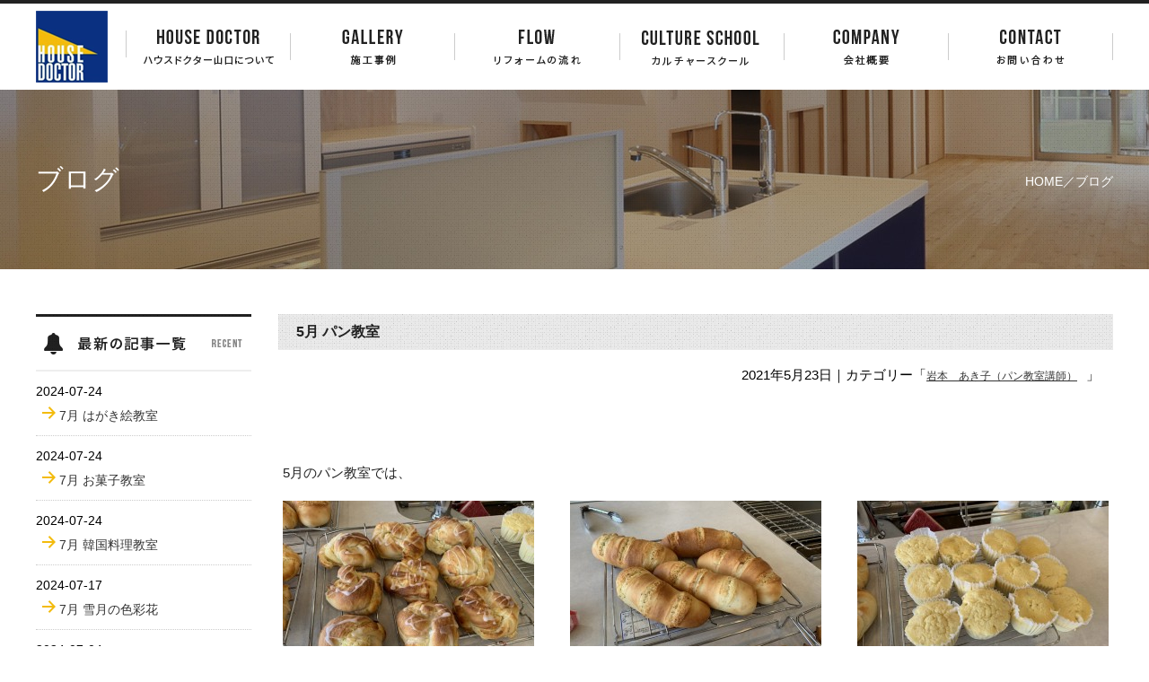

--- FILE ---
content_type: text/html; charset=UTF-8
request_url: https://www.housedoctor.jp/clt_blog?blogyear=2021&blogmonth=5
body_size: 10290
content:
<!DOCTYPE html PUBLIC "-//W3C//DTD XHTML 1.0 Transitional//EN" "http://www.w3.org/TR/xhtml1/DTD/xhtml1-transitional.dtd"><html xmlns="http://www.w3.org/1999/xhtml">
	<head>
		<title>ブログ│山口県でリフォーム、リノベーションするならハウスドクター山口</title>
		<meta name="keywords" content="ブログ,山口県,下関市,リフォーム,工務店,増改築,住宅,ガーデニング,エコ,断熱改修,ハウスドクター山口" />
		<meta name="Description" content="ブログ 山口県 下関市 リフォーム 工務店 増改築 住宅 ガーデニング エコ 断熱改修 ハウスドクター山口" />

<!-- Google Tag Manager 20230118-->
<script>(function(w,d,s,l,i){w[l]=w[l]||[];w[l].push({'gtm.start': new Date().getTime(),event:'gtm.js'});var f=d.getElementsByTagName(s)[0],j=d.createElement(s),dl=l!='dataLayer'?'&l='+l:'';j.async=true;j.src='https://www.googletagmanager.com/gtm.js?id='+i+dl;f.parentNode.insertBefore(j,f);})(window,document,'script','dataLayer','GTM-KFHTDCZ');</script>
<!-- End Google Tag Manager -->

		<link rel="alternate" type="application/rss+xml" title="山口県でリフォーム、リノベーションするならハウスドクター山口 &raquo; ブログ カテゴリーのフィード" href="https://www.housedoctor.jp/culture_s/clt_blog/feed" />
<link rel='stylesheet' id='style-desktop-css'  href='https://www.housedoctor.jp/wp-content/uploads/css/style0_85615500_1527145017.css?ver=3.9.40' type='text/css' media='all' />
<link rel='stylesheet' id='style-css'  href='https://www.housedoctor.jp/wp-content/themes/homedoctor/style.css?ver=3.9.40' type='text/css' media='all' />
<link rel='stylesheet' id='facebox-css'  href='https://www.housedoctor.jp/facebox/facebox.css?ver=3.9.40' type='text/css' media='all' />
<script type='text/javascript' src='https://www.housedoctor.jp/wp-includes/js/jquery/jquery.js?ver=1.11.0'></script>
<script type='text/javascript' src='https://www.housedoctor.jp/wp-includes/js/jquery/jquery-migrate.min.js?ver=1.2.1'></script>
<script type='text/javascript' src='https://www.housedoctor.jp/facebox/facebox.js?ver=3.9.40'></script>
<script type='text/javascript' src='https://www.housedoctor.jp/wp-content/plugins/js/jquery.bxslider/jquery.bxslider.js?ver=3.9.40'></script>
<script type='text/javascript' src='https://www.housedoctor.jp/wp-content/themes/homedoctor/js/rollover.js?ver=3.9.40'></script>
<script type='text/javascript' src='https://www.housedoctor.jp/wp-content/themes/homedoctor/js/function.js?ver=3.9.40'></script>
<link rel="EditURI" type="application/rsd+xml" title="RSD" href="https://www.housedoctor.jp/xmlrpc.php?rsd" />
<link rel="wlwmanifest" type="application/wlwmanifest+xml" href="https://www.housedoctor.jp/wp-includes/wlwmanifest.xml" /> 
<meta name="generator" content="WordPress 3.9.40" />
<script type="text/javascript" src="https://www.housedoctor.jp/wp-content/plugins/cforms/js/cforms.js"></script>
<link rel="alternate" media="handheld" type="text/html" href="https://www.housedoctor.jp/clt_blog?blogyear=2021&amp;blogmonth=5" />
	<style>
		#wp-admin-bar-comments{display:none;}
	</style>
	<script>
		jQuery(document).ready(function(){
			jQuery("#wp-admin-bar-wp-logo").html('<a class="ab-item"><span class="ab-icon"></span></a>');
			jQuery("#wp-admin-bar-my-sites-list").find("a[href$='/wp-admin/post-new.php']").parent().remove();
			jQuery("#wp-admin-bar-my-sites-list").find("a[href$='/wp-admin/edit-comments.php']").parent().remove();
		});
	</script>	<meta name="google-site-verification" content="8WP4fyvuiY4589LSj4eYjdTwEDd36jZtbuz6npPbOqg" />	<style type="text/css">.recentcomments a{display:inline !important;padding:0 !important;margin:0 !important;}</style>
		<script async src="https://beacon.digima.com/v2/bootstrap/d0b-TlpBVU5MSks3RHw2ZGdJanMxUXp2UHJlaW5Zc3F3Tw"></script>
	</head>
	<body id="category" data-ip="157.7.137.233">
       <!-- Google Tag Manager (noscript) 20230118-->
	<noscript><iframe src="https://www.googletagmanager.com/ns.html?id=GTM-KFHTDCZ" height="0" width="0" style="display:none;visibility:hidden"></iframe></noscript>
	<!-- End Google Tag Manager (noscript) --> 
        
		<a name="top"></a>
		<div id="wrapper">
            <div id="sub_gnavi">    <div class="clearfix">
        <h1><a href="/"><img src="/wp-content/uploads/sub_logo.png" width="80" height="96" alt="ハウスドクター" /></a></h1>        <ul class="clearfix">            <li>
                <a href="/aboutus"><img src="/wp-content/uploads/sub_gnavi_1.png" alt="ハウスドクター"/></a>
                <ul class="sub_gnavi_submenu">
                <li id="menu-item-196" class="menu-item menu-item-type-taxonomy menu-item-object-category menu-item-196"><a href="https://www.housedoctor.jp/d_shohin">ハウスドクター山口ができること</a></li>
<li id="menu-item-197" class="menu-item menu-item-type-taxonomy menu-item-object-category menu-item-197"><a href="https://www.housedoctor.jp/concept">ハウスドクターが選ばれる８つの理由（わけ）</a></li>
<li id="menu-item-198" class="menu-item menu-item-type-post_type menu-item-object-page menu-item-198"><a href="https://www.housedoctor.jp/eco_reform">eco reform館</a></li>
<li id="menu-item-4668" class="menu-item menu-item-type-taxonomy menu-item-object-category menu-item-4668"><a href="https://www.housedoctor.jp/campaign">キャンペーン&amp;補助金情報</a></li>
<li id="menu-item-199" class="menu-item menu-item-type-post_type menu-item-object-page menu-item-199"><a href="https://www.housedoctor.jp/eco-build-tour">デコス断熱材　工場見学エコビルドツアー</a></li>
<li id="menu-item-3105" class="menu-item menu-item-type-post_type menu-item-object-page menu-item-3105"><a href="https://www.housedoctor.jp/c_guarantee">充実の保証　メンテナンス</a></li>
<li id="menu-item-200" class="menu-item menu-item-type-taxonomy menu-item-object-category menu-item-200"><a href="https://www.housedoctor.jp/f_qa">よくある質問</a></li>

                </ul>
            </li>            <li>
                <a href="/as_co_reform"><img src="/wp-content/uploads/sub_gnavi_2.png"  alt="工務店が手掛けた下関市のリフォーム・増改築・住宅・ガーデニング・断熱改修などエコな施工事例"/></a>
                <ul class="sub_gnavi_submenu">
                <li id="menu-item-205" class="menu-item menu-item-type-taxonomy menu-item-object-category menu-item-205"><a href="https://www.housedoctor.jp/as_co_reform/large-scale">住宅全面改修</a></li>
<li id="menu-item-203" class="menu-item menu-item-type-taxonomy menu-item-object-category menu-item-203"><a href="https://www.housedoctor.jp/as_co_reform/internal">内部改修</a></li>
<li id="menu-item-204" class="menu-item menu-item-type-taxonomy menu-item-object-category menu-item-204"><a href="https://www.housedoctor.jp/as_co_reform/external">外部改修</a></li>
<li id="menu-item-201" class="menu-item menu-item-type-taxonomy menu-item-object-category menu-item-201"><a href="https://www.housedoctor.jp/as_co_reform/exterior">エクステリア</a></li>
<li id="menu-item-202" class="menu-item menu-item-type-taxonomy menu-item-object-category menu-item-202"><a href="https://www.housedoctor.jp/as_co_reform/recommend">マンション・店舗・施設改修</a></li>

                </ul>
            </li>            <li><a href="/b_reform"><img src="/wp-content/uploads/sub_gnavi_3.png" alt="リフォームの流れ"/></a></li>            <li>
                <a href="/culture_s"><img src="/wp-content/uploads/sub_gnavi_4.png" alt="カルチャースクール" /></a>
                <ul class="sub_gnavi_submenu">
                <li id="menu-item-3092" class="menu-item menu-item-type-taxonomy menu-item-object-category menu-item-3092"><a href="https://www.housedoctor.jp/culture_s/clt_info">カルチャースクール紹介</a></li>
<li id="menu-item-3091" class="menu-item menu-item-type-taxonomy menu-item-object-category menu-item-3091"><a href="https://www.housedoctor.jp/culture_s/lesson">開催スケジュール</a></li>
<li id="menu-item-206" class="menu-item menu-item-type-taxonomy menu-item-object-category current-menu-item menu-item-206"><a href="https://www.housedoctor.jp/culture_s/clt_blog">ブログ</a></li>
<li id="menu-item-208" class="menu-item menu-item-type-taxonomy menu-item-object-category menu-item-208"><a href="https://www.housedoctor.jp/culture_s/instructor">講師紹介＆講師さん募集</a></li>

                </ul>
            </li>            <li>
                <a href="/h_company"><img src="/wp-content/uploads/sub_gnavi_5.png"  alt="住宅のエコな断熱改修・増改築・ガーデニングなどを手掛ける工務店　ハウスドクターの会社概要"/></a>
                <ul class="sub_gnavi_submenu">
                <li id="menu-item-212" class="menu-item menu-item-type-taxonomy menu-item-object-category menu-item-212"><a href="https://www.housedoctor.jp/as_co_event_rp">ハウスドクター日記</a></li>
<li id="menu-item-214" class="menu-item menu-item-type-post_type menu-item-object-page menu-item-214"><a href="https://www.housedoctor.jp/k_link">関連会社</a></li>
<li id="menu-item-5430" class="menu-item menu-item-type-taxonomy menu-item-object-category menu-item-5430"><a href="https://www.housedoctor.jp/staff">スタッフ紹介</a></li>
<li id="menu-item-209" class="menu-item menu-item-type-post_type menu-item-object-page menu-item-209"><a href="https://www.housedoctor.jp/k_recruit">採用情報</a></li>
<li id="menu-item-213" class="menu-item menu-item-type-post_type menu-item-object-page menu-item-213"><a href="https://www.housedoctor.jp/k_privacy">プライバシーポリシー</a></li>

                </ul>
            </li>            <li><a href="/k_inquiry"><img src="/wp-content/uploads/sub_gnavi_6.png"  alt="工務店へのリフォーム・増改築・住宅・ガーデニング・断熱改修・エコに関するお問い合わせ"/></a>
                <ul class="sub_gnavi_submenu">
                <li id="menu-item-5442" class="menu-item menu-item-type-post_type menu-item-object-page menu-item-5442"><a href="https://www.housedoctor.jp/k_inquiry">お問い合わせ</a></li>
<li id="menu-item-5443" class="menu-item menu-item-type-post_type menu-item-object-page menu-item-5443"><a href="https://www.housedoctor.jp/consultation">まずはご相談ください　相談・見積もり無料</a></li>

                </ul>
</li>
        </ul>    </div></div><div id="sub_ttl">
    <div class="clearfix">
        <div id="page_ttl"><h2>ブログ</h2></div>
        <div id="breadcrumbs"><a href="/">HOME</a>／ブログ</div>
    </div>
</div>            			<div id="sub_container" class="clearfix">
				<div id="main">
					<div id="neck">
											</div>
	<div class="blog">
	<div class="inner-wrap">
		<div class="blogtitle">
			<h2 class="arrange">5月 パン教室 </h2>
		</div>
		<div class="blogbody">
		<div class="catline"><span class="date">2021年5月23日</span>｜カテゴリー「<span class="theme"><a href="https://www.housedoctor.jp/culture_s/clt_blog/a-iwamoto">岩本　あき子（パン教室講師）</a></span>」</div>			<div class="texts clearfix">
		<div class="text">
			<div><br></div><div><br></div><div>5月のパン教室では、</div>
		</div>
	</div>			<div class="columns columns3">
		<div class="liner clearfix">
			<div class="column column3">
				<div class="image">
					<img src="https://www.housedoctor.jp/wp-content/uploads/394809beba21acce9de9d3d69927f066-columns3.jpg" alt="デニッシュロール" title="394809beba21acce9de9d3d69927f066" class="noborder" />
				</div>
			</div>
			<div class="column column3">
				<div class="image">
					<img src="https://www.housedoctor.jp/wp-content/uploads/7afddcb87289ac486776272dd72b615d-columns3.jpg" alt="フロマージュ" title="7afddcb87289ac486776272dd72b615d" class="noborder" />
				</div>
			</div>
			<div class="column column3 chop">
				<div class="image">
					<img src="https://www.housedoctor.jp/wp-content/uploads/eb473d98df02afc1d43c3169d70c5e0e-columns3.jpg" alt="おからの蒸しパン" title="eb473d98df02afc1d43c3169d70c5e0e" class="noborder" />
				</div>
			</div>
		</div>
	</div>			<div class="texts clearfix">
		<div class="text">
			<div style=""><font face="Arial, Verdana"><span style="font-size: 13.3333px;">・デニッシュロール</span></font></div><div style=""><font face="Arial, Verdana"><span style="font-size: 13.3333px;">・フロマージュ</span></font></div><div style=""><font face="Arial, Verdana"><span style="font-size: 13.3333px;">・おからの蒸しパン</span></font></div><div style="font-family: Arial, Verdana; font-size: 10pt; font-style: normal; font-variant-ligatures: normal; font-variant-caps: normal; font-weight: normal;"><div style="font-weight: normal; font-family: Arial, Verdana;"><br></div><div style="font-weight: normal; font-family: Arial, Verdana;">を作りました。</div><div style="font-weight: normal; font-family: Arial, Verdana;"><br></div><div style="font-weight: normal; font-family: Arial, Verdana;"><br></div><div style="font-weight: normal; font-family: Arial, Verdana;"><br></div><div style="font-weight: normal; font-family: Arial, Verdana;">講師：岩本　あき子</div><div style="font-weight: normal; font-family: Arial, Verdana;"><br></div><div style="font-weight: normal; font-family: Arial, Verdana;"><br></div><div style=""><p class="MsoNormal" align="left" style="font-weight: normal; font-family: Arial, Verdana;"></p><p class="MsoNormal" align="left" style="text-align:left;mso-pagination:widow-orphan"><span style="font-size:11.0pt;font-family:" ＭＳ="" ゴシック";mso-bidi-font-family:arial;="" color:#222222;background:white;mso-font-kerning:0pt"="">■お申込み・お問合せ</span><span lang="EN-US" style="font-size:11.0pt;font-family:" ＭＳ="" ゴシック";mso-bidi-font-family:="" "ＭＳ="" Ｐゴシック";mso-font-kerning:0pt"=""><o:p></o:p></span></p>

<p class="MsoNormal" align="left" style="text-align:left;mso-pagination:widow-orphan;
background:white"><span style="font-size:11.0pt;font-family:" ＭＳ="" ゴシック";="" mso-bidi-font-family:arial;color:#222222;mso-font-kerning:0pt"="">㈱ハウスドクター山口　下関店<span lang="EN-US"><o:p></o:p></span></span></p>

<p class="MsoNormal" align="left" style="text-align:left;mso-pagination:widow-orphan;
background:white"><span lang="EN-US" style="font-size:11.0pt;font-family:" ＭＳ="" ゴシック";="" mso-bidi-font-family:"segoe="" ui="" emoji";color:#222222;mso-font-kerning:0pt"="">☎</span><span lang="EN-US" style="font-size:11.0pt;font-family:" ＭＳ="" ゴシック";mso-bidi-font-family:="" arial;color:#222222;mso-font-kerning:0pt"="">083-263-2800<o:p></o:p></span></p><br><p></p></div></div>
		</div>
	</div>	<div id="freespace">
		
	</div>
	</div>
	</div>	</div>	<div class="blog">
	<div class="inner-wrap">
		<div class="blogtitle">
			<h2 class="arrange">紙バンド以外の素材でカゴ作り　1回目 </h2>
		</div>
		<div class="blogbody">
		<div class="catline"><span class="date">2021年5月21日</span>｜カテゴリー「<span class="theme"><a href="https://www.housedoctor.jp/culture_s/clt_blog/y-takahata">高畑 由紀子（クラフトバンド教室講師）</a></span>」</div>			<div class="texts clearfix">
		<div class="text">
			<div><br></div><div>ちまたでは、PPバンド素材のバッグが流行っています。</div><div><br></div><div>水で丸洗いでき、衛生的な新素材。</div><div>ウッドスタイルのバンドを使用したバッグを作り始めました。</div>
		</div>
	</div>			<div class="columns columns2">
		<div class="liner clearfix">
			<div class="column column2">
				<div class="image">
					<img src="https://www.housedoctor.jp/wp-content/uploads/5d58bd6300beab10a9a97a94a260f5de-columns2.jpg" alt="PP素材のカゴバッグ" title="5d58bd6300beab10a9a97a94a260f5de" class="noborder" />
				</div>
			</div>
			<div class="column column2 chop">
				<div class="image">
					<img src="https://www.housedoctor.jp/wp-content/uploads/2ac1d4b29198dad02a46ed3c46a75988-columns2.jpg" alt="PP素材のカゴバッグ" title="2ac1d4b29198dad02a46ed3c46a75988" class="noborder" />
				</div>
			</div>
		</div>
	</div>			<div class="texts clearfix">
		<div class="text">
			買い物用としたり、海や畑で使ったり、水に強いのは魅力的です。<div><br></div><div>今月は底と立ち上げをしました。</div><div>次回は模様を入れていきます。</div><div><br></div><div><br></div><div><br></div><div>講師：高畑　由紀子</div><div><br></div><div><p class="MsoNormal" align="left"><span ＭＳ="" ゴシック";mso-bidi-font-family:arial;="" color:#222222;background:white;mso-font-kerning:0pt"="">■お申込み・お問合せ</span><span lang="EN-US" ＭＳ="" ゴシック";mso-bidi-font-family:="" "ＭＳ="" Ｐゴシック";mso-font-kerning:0pt"=""><o:p></o:p></span></p><p class="MsoNormal" align="left" style="background: white;"><span ＭＳ="" ゴシック";="" mso-bidi-font-family:arial;color:#222222;mso-font-kerning:0pt"="">㈱ハウスドクター山口　下関店<span lang="EN-US"><o:p></o:p></span></span></p><p class="MsoNormal" align="left" style="background: white;"><span lang="EN-US" ＭＳ="" ゴシック";="" mso-bidi-font-family:"segoe="" ui="" emoji";color:#222222;mso-font-kerning:0pt"="">☎</span><span lang="EN-US" ＭＳ="" ゴシック";mso-bidi-font-family:="" arial;color:#222222;mso-font-kerning:0pt"="">083-263-2800</span></p></div><div><span lang="EN-US" ＭＳ="" ゴシック";mso-bidi-font-family:="" arial;color:#222222;mso-font-kerning:0pt"=""><br></span></div>
		</div>
	</div>	<div id="freespace">
		
	</div>
	</div>
	</div>	</div>	<div class="blog">
	<div class="inner-wrap">
		<div class="blogtitle">
			<h2 class="arrange">4月 雪月の色彩花 </h2>
		</div>
		<div class="blogbody">
		<div class="catline"><span class="date">2021年5月11日</span>｜カテゴリー「<span class="theme"><a href="https://www.housedoctor.jp/culture_s/clt_blog/s-kurashige">倉重　雪月（雪月の色彩花講師）</a></span>」</div>			<div class="columns columns2">
		<div class="liner clearfix">
			<div class="column column2">
				<div class="image">
					<img src="https://www.housedoctor.jp/wp-content/uploads/c7464c802e06ac85eb01b0ffcfbe79ef-columns2.jpg" alt="マンゴーリーブ」という薔薇をメインにした作品" title="c7464c802e06ac85eb01b0ffcfbe79ef" class="noborder" />
				</div>
			</div>
		</div>
	</div>			<div class="texts clearfix">
		<div class="text">
			<div style=""><span style="font-family: &quot;ＭＳ Ｐゴシック&quot;;"><br></span></div><div style=""><span style="font-family: &quot;ＭＳ Ｐゴシック&quot;;">「マンゴーリーブ」という薔薇をメイン</span><span style="font-family: &quot;ＭＳ Ｐゴシック&quot;;">にした作品です。</span></div>
		</div>
	</div>			<div class="texts clearfix">
		<div class="text">
			<div style=""><br></div><div style="">講師：倉重　雪月</div><div style=""><div style=""><span ＭＳ="" Ｐゴシック";mso-bidi-font-family:"ＭＳ="" Ｐゴシック";mso-ansi-language:en-us;mso-fareast-language:="" ja;mso-bidi-language:ar-sa"=""><br></span></div><div style=""><span ＭＳ="" Ｐゴシック";mso-bidi-font-family:"ＭＳ="" Ｐゴシック";mso-ansi-language:en-us;mso-fareast-language:="" ja;mso-bidi-language:ar-sa"=""><br></span></div><div style=""><span ＭＳ="" Ｐゴシック";mso-bidi-font-family:"ＭＳ="" Ｐゴシック";mso-ansi-language:en-us;mso-fareast-language:="" ja;mso-bidi-language:ar-sa"="" style=""><div style=""><p class="MsoNormal" align="left"><span style="" ＭＳ="" Ｐゴシック";mso-ascii-font-family:arial;="" mso-hansi-font-family:arial;mso-bidi-font-family:arial;color:#222222;="" background:white;mso-font-kerning:0pt"="">■お申込み・お問合せ</span><span style="background-color: white;">&nbsp;</span></p><p class="MsoNormal" align="left" style="background: white;"><span style="" ＭＳ="" Ｐゴシック";="" mso-ascii-font-family:arial;mso-hansi-font-family:arial;mso-bidi-font-family:="" arial;color:#222222;mso-font-kerning:0pt"="">㈱ハウスドクター山口　下関店</span><span lang="EN-US" style="" arial",sans-serif;mso-fareast-font-family:="" "ＭＳ="" Ｐゴシック";color:#222222;mso-font-kerning:0pt"=""><o:p></o:p></span></p><p class="MsoNormal" align="left">





</p><p class="MsoNormal" align="left" style="background: white;"><span lang="EN-US" style="" segoe="" ui="" emoji",sans-serif;="" mso-fareast-font-family:"ＭＳ="" Ｐゴシック";mso-bidi-font-family:"segoe="" emoji";="" color:#222222;mso-font-kerning:0pt"="">☎</span><span lang="EN-US" style="" arial",sans-serif;mso-fareast-font-family:"ＭＳ="" Ｐゴシック";="" color:#222222;mso-font-kerning:0pt"="">083-263-2700<o:p></o:p></span></p></div><div style=""><br></div><div style="font-size: 10pt;"><br></div></span></div></div>
		</div>
	</div>	<div id="freespace">
		
	</div>
	</div>
	</div>	</div>	<div class="blog">
	<div class="inner-wrap">
		<div class="blogtitle">
			<h2 class="arrange">今月はダイダイパン </h2>
		</div>
		<div class="blogbody">
		<div class="catline"><span class="date">2021年5月6日</span>｜カテゴリー「<span class="theme"><a href="https://www.housedoctor.jp/culture_s/clt_blog/m-takehisa">武久 万里子(パンが焼けるのを朗読して待つ木曜日の朝講師)</a></span>」</div>			<div class="texts clearfix">
		<div class="text">
			<div style=""><br></div>先日お庭のお手入れに行ったお家で橙をたくさんいただいたので、<span style="font-size: 10pt;">今月はその砂糖漬けを生地に練り込んだパンにしました。</span><div><div style=""><br></div><div style="">新しい方も参加されて、今日もなごやかで豊かな時間でした。</div></div>
		</div>
	</div>			<div class="columns columns2">
		<div class="liner clearfix">
			<div class="column column2">
				<div class="image">
					<img src="https://www.housedoctor.jp/wp-content/uploads/71ebbc3496382ad987cccc4dbd7dc41e-columns2.jpg" alt="橙の砂糖漬けを練り込んだパン" title="71ebbc3496382ad987cccc4dbd7dc41e" class="noborder" />
				</div>
			</div>
		</div>
	</div>			<div class="texts clearfix">
		<div class="text">
			パンと朗読の組み合わせにちょっと驚かれていましたが、楽しんで下さったようでよかったです。<div><br><div style="">新しい出会いに感謝です。また来月もよろしくお願いします。</div><div style=""><span style="font-size: 10pt;">ちょっとどうかな～と思っている方も見学だけでもOKなので、来てみて下さいね♪</span></div><div style=""><br></div><div style=""><br></div><div style=""><div style=""><br></div><div style="">講師：武久　万里子</div><div style=""><br></div><div style=""><br></div><div style=""><p class="MsoNormal" align="left" style=""><span ＭＳ="" ゴシック";mso-bidi-font-family:arial;="" color:#222222;background:white;mso-font-kerning:0pt"="" style="">■お申込み・お問合せ</span><span lang="EN-US" ＭＳ="" ゴシック";mso-bidi-font-family:="" "ＭＳ="" Ｐゴシック";mso-font-kerning:0pt"="" style=""><o:p></o:p></span></p><p class="MsoNormal" align="left" style="background: white;"><span ＭＳ="" ゴシック";="" mso-bidi-font-family:arial;color:#222222;mso-font-kerning:0pt"="" style="">㈱ハウスドクター山口　下関店<span lang="EN-US"><o:p></o:p></span></span></p><p class="MsoNormal" align="left" style="background: white;"><span lang="EN-US" ＭＳ="" ゴシック";="" mso-bidi-font-family:"segoe="" ui="" emoji";color:#222222;mso-font-kerning:0pt"="" style="">☎</span><span lang="EN-US" ＭＳ="" ゴシック";mso-bidi-font-family:="" arial;color:#222222;mso-font-kerning:0pt"="" style="">083-263-2700</span></p><p class="MsoNormal" align="left" style="background: white;"><span lang="EN-US" ＭＳ="" ゴシック";mso-bidi-font-family:="" arial;color:#222222;mso-font-kerning:0pt"="" style="font-size: 11pt;"><br></span></p></div></div></div>
		</div>
	</div>	<div id="freespace">
		
	</div>
	</div>
	</div>	</div>					<div id="knee">
											</div>
				</div>
                				<div id="sidebar">
							<div id="side_blog">
			<dl>

				<dt class="blogmidashi"><img src="https://www.housedoctor.jp/wp-content/uploads/blog_recent.png" alt="blog_recent" title="blog_recent" /></dt>				<dt>2024-07-24</dt>

				<dd><a href="https://www.housedoctor.jp/culture_s/clt_blog/y-kasyou/2024july-hagakiekyoushitu-2.html">7月 はがき絵教室</a></dd>				<dt>2024-07-24</dt>

				<dd><a href="https://www.housedoctor.jp/culture_s/clt_blog/lee/2024july-sweets-cooking-club.html">7月 お菓子教室</a></dd>				<dt>2024-07-24</dt>

				<dd><a href="https://www.housedoctor.jp/culture_s/clt_blog/lee/2024july-korean-cooking-club.html">7月 韓国料理教室</a></dd>				<dt>2024-07-17</dt>

				<dd><a href="https://www.housedoctor.jp/culture_s/clt_blog/s-kurashige/2024july-setugetunoshikisaika.html">7月 雪月の色彩花</a></dd>				<dt>2024-07-04</dt>

				<dd><a href="https://www.housedoctor.jp/culture_s/clt_blog/y-kasyou/2024june-hagakiekyoushitu.html">6月 はがき絵教室</a></dd>				<dt>2024-06-11</dt>

				<dd><a href="https://www.housedoctor.jp/culture_s/clt_blog/m-takehisa/2024june-bread%ef%bc%86reading-aloud.html">とれたて玉ねぎパン</a></dd>				<dt>2024-06-07</dt>

				<dd><a href="https://www.housedoctor.jp/culture_s/clt_blog/s-kurashige/2024may-setugetunoshikisaika.html">5月 雪月の色彩花</a></dd>				<dt>2024-06-04</dt>

				<dd><a href="https://www.housedoctor.jp/culture_s/clt_blog/lee/2024may-sweets-cooking-club.html">5月 お菓子教室</a></dd>				<dt>2024-06-04</dt>

				<dd><a href="https://www.housedoctor.jp/culture_s/clt_blog/lee/2024may-korean-cooking-club.html">5月 韓国料理教室</a></dd>				<dt>2024-05-30</dt>

				<dd><a href="https://www.housedoctor.jp/culture_s/clt_blog/y-kasyou/2024may-hagakiekyoushitu.html">5月 はがき絵教室</a></dd>			</dl>
			<dl class="blog_side">
				<dt class="blogmidashi"><img src="https://www.housedoctor.jp/wp-content/uploads/lecturer_list.png" alt="lecturer_list" title="lecturer_list" /></dt>	<dd><a href='https://www.housedoctor.jp/culture_s/clt_blog/maromaro%e3%80%90%e7%be%8a%e6%af%9b%e3%83%95%e3%82%a7%e3%83%ab%e3%83%88%e8%ac%9b%e5%b8%ab%ef%bc%89'>MARO*MARO【羊毛フェルト講師）(2)</a></dd>	<dd><a href='https://www.housedoctor.jp/culture_s/clt_blog/r-kawano'>Rie　Kawano(5)</a></dd>	<dd><a href='https://www.housedoctor.jp/culture_s/clt_blog/oshirase'>お知らせ(2)</a></dd>	<dd><a href='https://www.housedoctor.jp/culture_s/clt_blog/k-ueda'>上田　邦彦(2)</a></dd>	<dd><a href='https://www.housedoctor.jp/culture_s/clt_blog/s-kurashige'>倉重　雪月(5)</a></dd>	<dd><a href='https://www.housedoctor.jp/culture_s/clt_blog/y-kasyou'>加生　幸彦(5)</a></dd>	<dd><a href='https://www.housedoctor.jp/culture_s/clt_blog/s-ukeda'>受田　早苗(5)</a></dd>	<dd><a href='https://www.housedoctor.jp/culture_s/clt_blog/%e5%8f%a4%e5%b1%8b%e3%80%80%e7%b9%81%e4%bb%a3%ef%bc%88%e8%87%aa%e7%84%b6%e6%9a%ae%e3%82%89%e3%81%97%e6%95%99%e5%ae%a4%e8%ac%9b%e5%b8%ab%ef%bc%89'>古屋　繁代(4)</a></dd>	<dd><a href='https://www.housedoctor.jp/culture_s/clt_blog/k-ogi'>尾木　恵子(5)</a></dd>	<dd><a href='https://www.housedoctor.jp/culture_s/clt_blog/a-iwamoto'>岩本　あき子(5)</a></dd>	<dd><a href='https://www.housedoctor.jp/culture_s/clt_blog/lee'>李　麗愛(5)</a></dd>	<dd><a href='https://www.housedoctor.jp/culture_s/clt_blog/m-murakami'>村上　美奈(5)</a></dd>	<dd><a href='https://www.housedoctor.jp/culture_s/clt_blog/y-higashi'>東　弓枝(5)</a></dd>	<dd><a href='https://www.housedoctor.jp/culture_s/clt_blog/e-matuto'>松藤　悦(5)</a></dd>	<dd><a href='https://www.housedoctor.jp/culture_s/clt_blog/%e6%9e%97%e3%80%80%e4%bd%b3%e4%bb%a3%e5%ad%90%ef%bc%88%e3%82%af%e3%83%ac%e3%82%a4%e3%82%a2%e3%83%bc%e3%83%88%e8%ac%9b%e5%b8%ab%ef%bc%89'>林　佳代子(5)</a></dd>	<dd><a href='https://www.housedoctor.jp/culture_s/clt_blog/s-kajiyama'>梶山　志津子(5)</a></dd>	<dd><a href='https://www.housedoctor.jp/culture_s/clt_blog/j-moritani'>森谷 純子(5)</a></dd>	<dd><a href='https://www.housedoctor.jp/culture_s/clt_blog/y-ueda'>植田　洋子(5)</a></dd>	<dd><a href='https://www.housedoctor.jp/culture_s/clt_blog/m-takehisa'>武久 万里子(5)</a></dd>	<dd><a href='https://www.housedoctor.jp/culture_s/clt_blog/%e6%b2%b3%e4%b8%8a%e3%80%80%e6%99%ba%e6%81%b5%e5%ad%90%ef%bc%88%e3%82%af%e3%83%a9%e3%83%95%e3%83%88%e3%83%90%e3%83%b3%e3%83%89%e5%9f%ba%e7%a4%8e%e3%82%b3%e3%83%bc%e3%82%b9%e8%ac%9b%e5%b8%ab%ef%bc%89'>河上　智恵子(5)</a></dd>	<dd><a href='https://www.housedoctor.jp/culture_s/clt_blog/n-yabuki'>矢吹 信子(2)</a></dd>	<dd><a href='https://www.housedoctor.jp/culture_s/clt_blog/m-hujino'>藤野　政代(1)</a></dd>	<dd><a href='https://www.housedoctor.jp/culture_s/clt_blog/c-nishihama'>西浜 千鶴(5)</a></dd>	<dd><a href='https://www.housedoctor.jp/culture_s/clt_blog/%e9%87%8e%e7%94%b0%e3%80%80%e6%a1%82%e5%ad%90%ef%bc%88%e3%81%a4%e3%81%be%e3%81%bf%e7%b4%b0%e5%b7%a5%e6%95%99%e5%ae%a4%e8%ac%9b%e5%b8%ab%ef%bc%89'>野田　桂子(4)</a></dd>	<dd><a href='https://www.housedoctor.jp/culture_s/clt_blog/%e9%87%9d%e9%96%93%e3%80%80%e5%98%89%e4%bb%a3%e5%ad%90%ef%bc%88%ef%be%8c%ef%be%97%ef%be%9c%ef%bd%b0%ef%bd%b1%ef%be%9a%ef%be%9d%ef%bd%bc%ef%be%9e%ef%be%92%ef%be%9d%ef%be%84%e6%95%99%e5%ae%a4%e8%ac%9b'>針間　嘉代子(1)</a></dd>	<dd><a href='https://www.housedoctor.jp/culture_s/clt_blog/%e9%99%bd%e8%8a%b1%ef%bd%9eharuka%ef%bd%9e%ef%bc%88%e3%83%99%e3%83%93%e3%83%bc%e3%83%9e%e3%83%83%e3%82%b5%e3%83%bc%e3%82%b8%e8%ac%9b%e5%b8%ab%ef%bc%89'>陽花～Haruka～(1)</a></dd>	<dd><a href='https://www.housedoctor.jp/culture_s/clt_blog/y-takahata'>高畑 由紀子(5)</a></dd>	<dd><a href='https://www.housedoctor.jp/culture_s/clt_blog/h-takamura'>髙村　英子(5)</a></dd>		</dl>			<dl class="blog_side">
				<dt class="blogmidashi"><img src="https://www.housedoctor.jp/wp-content/uploads/blog_archive.png" alt="blog_archive" title="blog_archive" /></dt>
	<dd><a href="/clt_blog?blogyear=2024&blogmonth=7">2024年7月(5)</a></dd>	<dd><a href="/clt_blog?blogyear=2024&blogmonth=6">2024年6月(4)</a></dd>	<dd><a href="/clt_blog?blogyear=2024&blogmonth=5">2024年5月(2)</a></dd>	<dd><a href="/clt_blog?blogyear=2024&blogmonth=4">2024年4月(8)</a></dd>	<dd><a href="/clt_blog?blogyear=2024&blogmonth=3">2024年3月(4)</a></dd>	<dd><a href="/clt_blog?blogyear=2024&blogmonth=2">2024年2月(3)</a></dd>	<dd><a href="/clt_blog?blogyear=2024&blogmonth=1">2024年1月(3)</a></dd>	<dd><a href="/clt_blog?blogyear=2023&blogmonth=12">2023年12月(6)</a></dd>	<dd><a href="/clt_blog?blogyear=2023&blogmonth=11">2023年11月(5)</a></dd>	<dd><a href="/clt_blog?blogyear=2023&blogmonth=10">2023年10月(4)</a></dd>	<dd><a href="/clt_blog?blogyear=2023&blogmonth=9">2023年9月(3)</a></dd>	<dd><a href="/clt_blog?blogyear=2023&blogmonth=8">2023年8月(5)</a></dd>	<dd><a href="/clt_blog?blogyear=2023&blogmonth=7">2023年7月(3)</a></dd>	<dd><a href="/clt_blog?blogyear=2023&blogmonth=6">2023年6月(4)</a></dd>	<dd><a href="/clt_blog?blogyear=2023&blogmonth=5">2023年5月(2)</a></dd>	<dd><a href="/clt_blog?blogyear=2023&blogmonth=4">2023年4月(5)</a></dd>	<dd><a href="/clt_blog?blogyear=2023&blogmonth=3">2023年3月(3)</a></dd>	<dd><a href="/clt_blog?blogyear=2023&blogmonth=2">2023年2月(4)</a></dd>	<dd><a href="/clt_blog?blogyear=2023&blogmonth=1">2023年1月(3)</a></dd>	<dd><a href="/clt_blog?blogyear=2022&blogmonth=12">2022年12月(1)</a></dd>	<dd><a href="/clt_blog?blogyear=2022&blogmonth=11">2022年11月(6)</a></dd>	<dd><a href="/clt_blog?blogyear=2022&blogmonth=10">2022年10月(1)</a></dd>	<dd><a href="/clt_blog?blogyear=2022&blogmonth=9">2022年9月(2)</a></dd>	<dd><a href="/clt_blog?blogyear=2022&blogmonth=8">2022年8月(3)</a></dd>		</dl>
		</div><div class="links_wrap"><div class="links"><a href="/k_inquiry" target="_top"><img src="https://www.housedoctor.jp/wp-content/uploads/side_contact.jpg" alt="side_contact" title="side_contact" /></a></div></div><div class="sideevent">
	<p><img src="https://www.housedoctor.jp/wp-content/uploads/event_top.png" alt="イベント・相談会情報" title="イベント・相談会情報" /></p>
		<div class="newsbox">	<dl class="clearfix">
		<dt>【全店】★BLACK FRYDAY限定企画★</dt>
		<dd>2025年11月28日(金)～12月21日(金)　<a href=https://www.housedoctor.jp/as_co_event/black-fryday.html><span>[続きを読む]</span></a></dd>
	</dl>	<dl class="clearfix">
		<dt>【High Spec Renovation】9月27日限定！築54年リノベーション工事中見学会</dt>
		<dd>2025年9月27日（土）　下関市安岡町6丁目1-8<a href=https://www.housedoctor.jp/as_co_event/high-spec-renovation.html><span>[続きを読む]</span></a></dd>
	</dl>	<dl class="clearfix">
		<dt>【High Spec Renovation】9月27日限定！リノベーション工事中見学会</dt>
		<dd>2025年9月27日（土）　下関市安岡町6丁目1-8<a href=https://www.housedoctor.jp/as_co_event/koujikengakukai.html><span>[続きを読む]</span></a></dd>
	</dl>                        </div>
                        <div class="more"><a href="as_co_event"><img src="https://www.housedoctor.jp/wp-content/uploads/event_more.png" alt="一覧はこちら" title="一覧はこちら" /></a></div>
                    </div><div class="menu-primary-container"><div id="side_about"><h3><img src="/wp-content/uploads/side_about_ttl.png" width="240" height="70" alt="ABOUT HOUSE DOCTOR" /></h3><ul id="menu-primary" class="menu"><li id="menu-item-240" class="menu-item menu-item-type-taxonomy menu-item-object-category menu-item-240"><a href="https://www.housedoctor.jp/d_shohin"><img src="/wp-content/uploads/side_about1.png" width="220" height="70" alt="ハウスドクター山口ができること" /></a></li>
<li id="menu-item-241" class="menu-item menu-item-type-taxonomy menu-item-object-category menu-item-241"><a href="https://www.housedoctor.jp/concept"><img src="/wp-content/uploads/side_about2.jpg" width="220" height="70" alt="リピート率80％超！ハウスドクターが選ばれる理由" /></a></li>
<li id="menu-item-242" class="menu-item menu-item-type-post_type menu-item-object-page menu-item-242"><a href="https://www.housedoctor.jp/eco_reform"><img src="/wp-content/uploads/side_about3.jpg" width="220" height="70" alt="おいでよ　eco reform館" /></a></li>
<li id="menu-item-4667" class="menu-item menu-item-type-custom menu-item-object-custom menu-item-4667"><a href="https://www.housedoctor.jp/campaign"><img src="/wp-content/uploads/side_about5.png" width="220" height="70" alt="キャンペーン&#038;補助金情報" /></a></li>
<li id="menu-item-3253" class="menu-item menu-item-type-post_type menu-item-object-page menu-item-3253"><a href="https://www.housedoctor.jp/c_guarantee"><img src="/wp-content/uploads/side_about7.jpg" width="220" height="70" alt="充実の保証　メンテナンス" /></a></li>
<li id="menu-item-3254" class="menu-item menu-item-type-taxonomy menu-item-object-category menu-item-3254"><a href="https://www.housedoctor.jp/f_qa"><img src="/wp-content/uploads/side_about8.jpg" width="220" height="70" alt="よくある質問" /></a></li>
</ul></div></div><div class="menu-secondary-container"><div id="side_reform"><h3><img src="/wp-content/uploads/side_reform_ttl.png" width="240" height="70" alt="REFORM CONTENTS" /></h3><ul id="menu-secondary" class="menu"><li id="menu-item-245" class="menu-item menu-item-type-taxonomy menu-item-object-category menu-item-245"><a href="https://www.housedoctor.jp/as_co_reform"><img src="/wp-content/uploads/side_reform1.png" width="216" height="130" alt="施工事例紹介" /></a></li>
<li id="menu-item-244" class="menu-item menu-item-type-taxonomy menu-item-object-category menu-item-244"><a href="https://www.housedoctor.jp/befoaft"><img src="/wp-content/uploads/side_reform2.png" width="216" height="130" alt="成功！リフォーム実例　Ｂｅｆｏｒｅ＆ａｆｔｅｒ" /></a></li>
<li id="menu-item-243" class="menu-item menu-item-type-taxonomy menu-item-object-category menu-item-243"><a href="https://www.housedoctor.jp/voice"><img src="/wp-content/uploads/side_reform31.png" width="216" height="130" alt="お客様の声" /></a></li>
</ul></div></div><div class="menu-tertiary-container"><div id="side_garden"><h3><img src="/wp-content/uploads/side_garden_ttl.png" width="240" height="70" alt="GARDEN & ECO CONTENTS" /></h3><ul id="menu-tertiary" class="menu"><li id="menu-item-248" class="menu-item menu-item-type-custom menu-item-object-custom menu-item-248"><a href="/work_calendar"><img src="/wp-content/uploads/side_garden1.jpg" width="216" height="128" alt="" /></a></li>
<li id="menu-item-249" class="menu-item menu-item-type-custom menu-item-object-custom menu-item-249"><a href="/as_co_reform/exterior"><img src="/wp-content/uploads/side_garden2.jpg" width="216" height="128" alt="" /></a></li>
<li id="menu-item-250" class="menu-item menu-item-type-custom menu-item-object-custom menu-item-250"><a href="/ecoreform"><img src="/wp-content/uploads/side_garden3.jpg" width="216" height="128" alt="" /></a></li>
</ul></div></div><div class="menu-fourthorder-container"><div id="side_culture"><h3><img src="/wp-content/uploads/side_culture_ttl.png" width="240" height="70" alt="CULTURE SCHOOL" /></h3><ul id="menu-fourthorder" class="menu"><li id="menu-item-3563" class="menu-item menu-item-type-taxonomy menu-item-object-category menu-item-3563"><a href="https://www.housedoctor.jp/culture_s/clt_info"><img src="/wp-content/uploads/sideculture_1.png" width="220" height="70" alt="カルチャースクール" /></a></li>
<li id="menu-item-254" class="menu-item menu-item-type-custom menu-item-object-custom menu-item-254"><a href="/culture_s/lesson"><img src="/wp-content/uploads/sideculture_2.png" width="220" height="70" alt="開催スケジュール" /></a></li>
<li id="menu-item-252" class="menu-item menu-item-type-taxonomy menu-item-object-category current-menu-item menu-item-252"><a href="https://www.housedoctor.jp/culture_s/clt_blog"><img src="/wp-content/uploads/sideculture_3.png" width="220" height="70" alt="ブログ" /></a></li>
<li id="menu-item-253" class="menu-item menu-item-type-taxonomy menu-item-object-category menu-item-253"><a href="https://www.housedoctor.jp/culture_s/instructor"><img src="/wp-content/uploads/sideculture_4.png" width="220" height="70" alt="講師紹介" /></a></li>
</ul></div></div><div class="menu-5thorder-container"><div id="side_topic"><ul id="menu-5thorder" class="menu"><li id="menu-item-255" class="menu-item menu-item-type-post_type menu-item-object-page menu-item-255"><a href="https://www.housedoctor.jp/acoustic-room"><img src="/wp-content/uploads/side_about9.png" width="220" height="70" alt="意外と安い　贅沢プライベート音響ルーム" /></a></li>
<li id="menu-item-3272" class="menu-item menu-item-type-post_type menu-item-object-page menu-item-3272"><a href="https://www.housedoctor.jp/eco-build-tour"><img src="/wp-content/uploads/side_about6.jpg" width="220" height="70" alt="エコビルド見学ツアー" /></a></li>
</ul></div></div><div class="menu-sixth-container"><div id="side_aboutus"><h3><img src="/wp-content/uploads/side_aboutus_ttl.png" width="240" height="73" alt="ABOUT US" /></h3><ul id="menu-sixth" class="menu"><li id="menu-item-258" class="menu-item menu-item-type-taxonomy menu-item-object-category menu-item-258"><a href="https://www.housedoctor.jp/as_co_event_rp"><img src="/wp-content/uploads/side_aboutus2.png" width="240" height="70" alt="ハウスドクター日記" /></a></li>
<li id="menu-item-3097" class="menu-item menu-item-type-taxonomy menu-item-object-category menu-item-3097"><a href="https://www.housedoctor.jp/news"><img src="/wp-content/uploads/side_aboutus3.png" width="240" height="70" alt="お知らせ" /></a></li>
<li id="menu-item-264" class="menu-item menu-item-type-post_type menu-item-object-page menu-item-264"><a href="https://www.housedoctor.jp/h_company"><img src="/wp-content/uploads/side_aboutus4.png" width="240" height="70" alt="会社概要・店舗案内" /></a></li>
<li id="menu-item-266" class="menu-item menu-item-type-post_type menu-item-object-page menu-item-266"><a href="https://www.housedoctor.jp/k_sitemap"><img src="/wp-content/uploads/side_aboutus6.png" width="240" height="70" alt="サイトマップ" /></a></li>
<li id="menu-item-267" class="menu-item menu-item-type-post_type menu-item-object-page menu-item-267"><a href="https://www.housedoctor.jp/k_link"><img src="/wp-content/uploads/side_aboutus7.png" width="240" height="70" alt="関連会社" /></a></li>
<li id="menu-item-265" class="menu-item menu-item-type-post_type menu-item-object-page menu-item-265"><a href="https://www.housedoctor.jp/k_privacy"><img src="/wp-content/uploads/side_aboutus5.png" width="240" height="70" alt="プライバシーポリシー" /></a></li>
</ul></div></div>				</div>
                			</div>
			<div id="footer">
				<p id="pagetop"><img src="/wp-content/uploads/pagetop.png" width="80" height="80" alt="" /></p><div id="sitemap">
    <div>
        <h3><img src="/wp-content/uploads/sitemap_ttl.png" width="200" height="30" alt="" /></h3>
        <div class="clearfix">
            <div class="block">
                <h4><a href="/aboutus">ハウスドクター山口について</a></h4>
		<ul><li id="menu-item-216" class="menu-item menu-item-type-taxonomy menu-item-object-category menu-item-216"><a href="https://www.housedoctor.jp/d_shohin">ハウスドクター山口ができること</a></li>
<li id="menu-item-217" class="menu-item menu-item-type-taxonomy menu-item-object-category menu-item-217"><a href="https://www.housedoctor.jp/concept">ハウスドクターが選ばれる８つの理由（わけ）</a></li>
<li id="menu-item-219" class="menu-item menu-item-type-post_type menu-item-object-page menu-item-219"><a href="https://www.housedoctor.jp/eco_reform">eco reform館</a></li>
<li id="menu-item-4871" class="menu-item menu-item-type-taxonomy menu-item-object-category menu-item-4871"><a href="https://www.housedoctor.jp/campaign">キャンペーン&amp;補助金情報</a></li>
<li id="menu-item-218" class="menu-item menu-item-type-post_type menu-item-object-page menu-item-218"><a href="https://www.housedoctor.jp/eco-build-tour">デコス断熱材　工場見学エコビルドツアー</a></li>
<li id="menu-item-220" class="menu-item menu-item-type-post_type menu-item-object-page menu-item-220"><a href="https://www.housedoctor.jp/c_guarantee">充実の保証　メンテナンス</a></li>
<li id="menu-item-221" class="menu-item menu-item-type-taxonomy menu-item-object-category menu-item-221"><a href="https://www.housedoctor.jp/f_qa">よくある質問</a></li>
</ul>
                <h4><a href="/b_reform">リフォームの流れ</a></h4>
            </div>
            <div class="block">
                <h4><a href="/as_co_reform">施工事例</a></h4>
                <ul><li id="menu-item-227" class="menu-item menu-item-type-taxonomy menu-item-object-category menu-item-227"><a href="https://www.housedoctor.jp/as_co_reform/large-scale">住宅全面改修</a></li>
<li id="menu-item-225" class="menu-item menu-item-type-taxonomy menu-item-object-category menu-item-225"><a href="https://www.housedoctor.jp/as_co_reform/internal">内部改修</a></li>
<li id="menu-item-226" class="menu-item menu-item-type-taxonomy menu-item-object-category menu-item-226"><a href="https://www.housedoctor.jp/as_co_reform/external">外部改修</a></li>
<li id="menu-item-223" class="menu-item menu-item-type-taxonomy menu-item-object-category menu-item-223"><a href="https://www.housedoctor.jp/as_co_reform/exterior">エクステリア</a></li>
<li id="menu-item-224" class="menu-item menu-item-type-taxonomy menu-item-object-category menu-item-224"><a href="https://www.housedoctor.jp/as_co_reform/recommend">マンション・店舗・施設改修</a></li>
<li id="menu-item-228" class="menu-item menu-item-type-taxonomy menu-item-object-category menu-item-228"><a href="https://www.housedoctor.jp/voice">お客様の声</a></li>
</ul>
            </div>
            <div class="block">
                <h4><a href="/h_company">会社案内</a></h4>
                <ul><li id="menu-item-233" class="menu-item menu-item-type-taxonomy menu-item-object-category menu-item-233"><a href="https://www.housedoctor.jp/as_co_event_rp">ハウスドクター日記</a></li>
<li id="menu-item-4875" class="menu-item menu-item-type-taxonomy menu-item-object-category menu-item-4875"><a href="https://www.housedoctor.jp/news">新着情報</a></li>
<li id="menu-item-231" class="menu-item menu-item-type-post_type menu-item-object-page menu-item-231"><a href="https://www.housedoctor.jp/h_company">会社概要・店舗案内</a></li>
<li id="menu-item-235" class="menu-item menu-item-type-post_type menu-item-object-page menu-item-235"><a href="https://www.housedoctor.jp/k_privacy">プライバシーポリシー</a></li>
<li id="menu-item-4876" class="menu-item menu-item-type-post_type menu-item-object-page menu-item-4876"><a href="https://www.housedoctor.jp/k_sitemap">サイトマップ</a></li>
<li id="menu-item-236" class="menu-item menu-item-type-post_type menu-item-object-page menu-item-236"><a href="https://www.housedoctor.jp/k_link">関連会社</a></li>
<li id="menu-item-230" class="menu-item menu-item-type-post_type menu-item-object-page menu-item-230"><a href="https://www.housedoctor.jp/k_recruit">採用情報</a></li>
<li id="menu-item-229" class="menu-item menu-item-type-post_type menu-item-object-page menu-item-229"><a href="https://www.housedoctor.jp/consultation">まずはご相談ください　相談・見積もり無料</a></li>
<li id="menu-item-234" class="menu-item menu-item-type-post_type menu-item-object-page menu-item-234"><a href="https://www.housedoctor.jp/k_inquiry">お問い合わせ</a></li>
</ul>
            </div>
            <div class="block">
                <h4><a href="/culture_s">カルチャースクール</a></h4>
                <ul><li id="menu-item-4872" class="menu-item menu-item-type-taxonomy menu-item-object-category menu-item-4872"><a href="https://www.housedoctor.jp/culture_s/clt_info">カルチャースクール紹介</a></li>
<li id="menu-item-4873" class="menu-item menu-item-type-taxonomy menu-item-object-category menu-item-4873"><a href="https://www.housedoctor.jp/culture_s/lesson">開催スケジュール</a></li>
<li id="menu-item-238" class="menu-item menu-item-type-taxonomy menu-item-object-category current-menu-item menu-item-238"><a href="https://www.housedoctor.jp/culture_s/clt_blog">ブログ</a></li>
<li id="menu-item-239" class="menu-item menu-item-type-taxonomy menu-item-object-category menu-item-239"><a href="https://www.housedoctor.jp/culture_s/instructor">講師紹介＆講師さん募集</a></li>
</ul>
            </div>
        </div>
    </div>
</div><div id="footer">
    <div id="footer_cnt">
        <h2><img src="https://www.housedoctor.jp/wp-content/uploads/footer_logo.png" alt="山口県下関市のリフォームならハウスドクター山口" title="山口県下関市のリフォームならハウスドクター山口" /></h2>
        <p id="footer_tel"><img src="https://www.housedoctor.jp/wp-content/uploads/footer_tel.png" alt="電話番号　0120-61-5700" title="電話番号　0120-61-5700" /></p>
        <p id="address">下関店　〒751-0877 下関市秋根東町2-26　TEL083-263-2700　FAX083-263-2701<br />山口店　〒754-0021　山口市小郡黄金町13-33　TEL083-976-1188　FAX083-976-1189</p>
    </div>
    <div id="copy">© 2017 housedoctor yamaguchi</div>
</div>				                
				<div class="footbtn01">
					<p><strong>協力会社の皆様へ</strong></p>
					<a href="https://www.housedoctor.jp/shoshiki" target="_parent">
						<img src="https://www.housedoctor.jp/wp-content/themes/homedoctor/images/foot_212_30_button01b.png" alt="指定資料請求のダウンロード">
					</a>
				</div>
			</div>
		</div>
	<script>
		jQuery(document).ready(function(){
			jQuery("[id^='wp-admin-bar-edit'] + [id!='wp-admin-bar-edit-profile']").css("backgroundColor", "#21759B");
			jQuery("[id^='wp-admin-bar-edit'] + [id!='wp-admin-bar-edit-profile']").css("backgroundImage", "-moz-linear-gradient(50% 100%, #21759B, #3084AA 5px)");
		});
	</script>	<script type="text/javascript">
		jQuery(document).ready(function(){jQuery('a[rel*=facebox]').facebox()});
	</script><script type="text/javascript">

  var _gaq = _gaq || [];
  _gaq.push(['_setAccount', 'UA-105767295-1']);
  _gaq.push(['_trackPageview']);

  (function() {
    var ga = document.createElement('script'); ga.type = 'text/javascript'; ga.async = true;
    ga.src = ('https:' == document.location.protocol ? 'https://ssl' : 'http://www') + '.google-analytics.com/ga.js';
    var s = document.getElementsByTagName('script')[0]; s.parentNode.insertBefore(ga, s);
  })();

</script><link rel='stylesheet' id='dashicons-css'  href='https://www.housedoctor.jp/wp-includes/css/dashicons.min.css?ver=3.9.40' type='text/css' media='all' />

<!-- Start Of Script Generated By cforms v14.5 [Oliver Seidel | www.deliciousdays.com] -->
<!-- End Of Script Generated By cforms -->

	</body>
</html>
